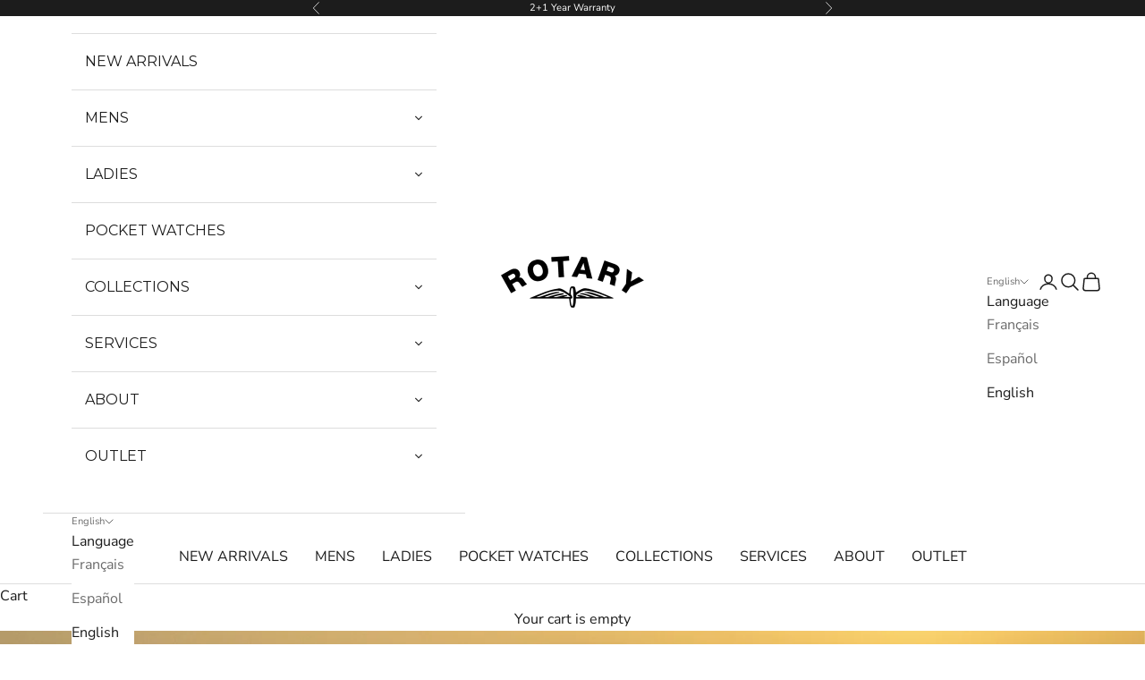

--- FILE ---
content_type: text/css;charset=utf-8
request_url: https://use.typekit.net/vag2bxz.css
body_size: 469
content:
/*
 * The Typekit service used to deliver this font or fonts for use on websites
 * is provided by Adobe and is subject to these Terms of Use
 * http://www.adobe.com/products/eulas/tou_typekit. For font license
 * information, see the list below.
 *
 * railroad-gothic-atf:
 *   - http://typekit.com/eulas/00000000000000007735c6c0
 * sloop-script-pro:
 *   - http://typekit.com/eulas/00000000000000007735b165
 *
 * © 2009-2026 Adobe Systems Incorporated. All Rights Reserved.
 */
/*{"last_published":"2024-12-20 15:15:55 UTC"}*/

@import url("https://p.typekit.net/p.css?s=1&k=vag2bxz&ht=tk&f=38087.45002&a=86673461&app=typekit&e=css");

@font-face {
font-family:"sloop-script-pro";
src:url("https://use.typekit.net/af/05c107/00000000000000007735b165/30/l?primer=7cdcb44be4a7db8877ffa5c0007b8dd865b3bbc383831fe2ea177f62257a9191&fvd=n4&v=3") format("woff2"),url("https://use.typekit.net/af/05c107/00000000000000007735b165/30/d?primer=7cdcb44be4a7db8877ffa5c0007b8dd865b3bbc383831fe2ea177f62257a9191&fvd=n4&v=3") format("woff"),url("https://use.typekit.net/af/05c107/00000000000000007735b165/30/a?primer=7cdcb44be4a7db8877ffa5c0007b8dd865b3bbc383831fe2ea177f62257a9191&fvd=n4&v=3") format("opentype");
font-display:auto;font-style:normal;font-weight:400;font-stretch:normal;
}

@font-face {
font-family:"railroad-gothic-atf";
src:url("https://use.typekit.net/af/34b81d/00000000000000007735c6c0/30/l?primer=7cdcb44be4a7db8877ffa5c0007b8dd865b3bbc383831fe2ea177f62257a9191&fvd=n8&v=3") format("woff2"),url("https://use.typekit.net/af/34b81d/00000000000000007735c6c0/30/d?primer=7cdcb44be4a7db8877ffa5c0007b8dd865b3bbc383831fe2ea177f62257a9191&fvd=n8&v=3") format("woff"),url("https://use.typekit.net/af/34b81d/00000000000000007735c6c0/30/a?primer=7cdcb44be4a7db8877ffa5c0007b8dd865b3bbc383831fe2ea177f62257a9191&fvd=n8&v=3") format("opentype");
font-display:auto;font-style:normal;font-weight:800;font-stretch:normal;
}

.tk-sloop-script-pro { font-family: "sloop-script-pro",sans-serif; }
.tk-railroad-gothic-atf { font-family: "railroad-gothic-atf",sans-serif; }


--- FILE ---
content_type: image/svg+xml
request_url: https://rotarywatches.com/cdn/shop/files/Asset_3.svg?v=1757593684&width=114
body_size: 2705
content:
<svg id="Layer_2" data-name="Layer 2" xmlns="http://www.w3.org/2000/svg" viewBox="0 0 113.5 40.93">
  <defs>
    <style>
      .cls-1 {
        fill: #fff;
      }
    </style>
  </defs>
  <g id="Layer_8" data-name="Layer 8">
    <path id="Logo" class="cls-1" d="M54.19,33.68h-31.24c.05-.41.4-.45.64-.56,1.02-.43,2.05-.83,3.07-1.25.99-.41,1.97-.85,2.96-1.25.85-.35,1.73-.66,2.59-.99.94-.36,1.87-.74,2.81-1.1.49-.18,1-.34,1.5-.5.97-.31,1.94-.64,2.93-.91.99-.28,1.99-.52,3-.73,1.01-.21,2.05-.31,3.05-.55,1.06-.25,1.98.08,2.92.48,1.12.47,2.14,1.1,3.13,1.8.78.56,1.59,1.09,2.4,1.62.09.06.2.08.33.12.03-.35.04-.65.07-.95.07-.71.09-1.44.24-2.13.17-.75.27-1.54.81-2.16.29-.32.63-.54,1.08-.52.45.03.91.06,1.36.14.62.1.91.58,1.04,1.11.2.77.32,1.54.46,2.32.08.39.12.79.19,1.23.12-.07.25-.15.38-.23.98-.59,1.92-1.22,2.93-1.76.98-.52,1.97-1.08,3.11-1.24.76-.1,1.52-.04,2.27.13.39.09.81.08,1.2.17.92.22,1.83.48,2.75.73.37.1.73.2,1.09.32,1.08.37,2.16.74,3.24,1.11.78.27,1.57.52,2.33.81.62.24,1.21.53,1.82.78.63.26,1.28.49,1.91.75.51.21,1,.44,1.51.65.6.25,1.2.5,1.8.75.62.26,1.24.51,1.85.78.5.22,1,.44,1.5.66.06.02.11.06.17.18-.29.06-.58.19-.88.19-9.51.01-19.03.01-28.54.01h-.5c-.01.14-.02.24-.02.34-.07,1.08-.08,2.16-.23,3.22-.14.92-.43,1.83-.66,2.74-.05.18-.14.36-.24.53-.14.23-.31.41-.64.37-.33-.03-.69-.05-1.01,0-.65.11-.98-.24-1.25-.73-.39-.7-.61-1.46-.72-2.24-.21-1.39-.36-2.79-.53-4.26M28.19,32.53s.02.06.03.09c1.02.04,2.03.06,3.01-.29.51-.18,1.05-.32,1.57-.5.81-.28,1.61-.58,2.41-.87.54-.19,1.08-.38,1.62-.57.77-.26,1.54-.53,2.32-.76.46-.14.95-.19,1.42-.3.92-.22,1.84-.45,2.77-.68.2-.05.41-.09.61-.1.73-.02,1.46-.02,2.19-.01.05,0,.1.04.15.08.05.05.13.11.13.17,0,.05-.08.14-.14.15-.69.19-1.38.38-2.08.56-.57.14-1.15.23-1.72.38-.8.21-1.59.44-2.38.67-.49.14-.98.28-1.47.45-.61.21-1.2.44-1.8.65-.49.18-.99.34-1.48.53-.25.1-.49.24-.75.38.86,0,1.7.07,2.51-.02.56-.06,1.1-.37,1.65-.53,1.15-.34,2.31-.66,3.46-.99.85-.24,1.69-.48,2.54-.69.84-.2,1.68-.38,2.53-.53.61-.11,1.23-.17,1.84-.23.15-.01.34.04.45.12.14.11.23.29.33.44-.15.09-.28.23-.44.27-.98.25-1.96.54-2.95.69-1.16.17-2.27.53-3.4.83-.25.06-.5.16-.75.26-.23.1-.44.24-.65.37.01.04.03.09.04.14.46-.02.92-.05,1.38-.05.98.03,1.91-.23,2.84-.49,1.08-.29,2.16-.6,3.24-.87.37-.1.76-.11,1.14-.14.53-.04,1.08-.1,1.62-.1.19,0,.43.09.45.37.02.28-.14.36-.37.41-.42.09-.83.19-1.24.3-.4.1-.79.21-1.19.32l.02.08h5.56s.03-.06.04-.09c-.75-.56-1.5-1.13-2.26-1.66-.54-.39-1.11-.74-1.67-1.09-.57-.36-1.14-.71-1.73-1.02-.42-.22-.88-.39-1.32-.56-.55-.2-1.09-.47-1.66-.52-1.39-.14-2.8-.18-4.19.11-1,.21-2.01.35-3.01.57-.68.16-1.33.39-1.99.61-.75.25-1.51.52-2.25.8-.76.29-1.51.59-2.27.89-.63.25-1.25.5-1.87.76-.44.18-.89.38-1.32.57-.5.22-.99.43-1.49.65M84.62,32.63s.01-.05.01-.08c-.08-.06-.16-.13-.24-.17-.87-.38-1.74-.77-2.61-1.12-1.03-.42-2.06-.82-3.1-1.19-1.1-.39-2.2-.78-3.31-1.11-1.04-.31-2.1-.57-3.16-.81-.99-.23-1.99-.48-3-.58-1.27-.13-2.57-.23-3.84.14-.63.18-1.29.37-1.86.68-.95.51-1.85,1.1-2.74,1.7-.77.51-1.22,1.22-1,2.2.05.22.11.36.4.35.9-.02,1.79,0,2.69-.01.08,0,.16-.02.24-.03-.25-.14-.5-.22-.75-.29-.44-.13-.88-.25-1.31-.39-.29-.09-.44-.5-.24-.66.14-.12.33-.27.5-.28.57-.01,1.15-.03,1.7.08.82.15,1.63.38,2.44.6.64.18,1.32.3,1.9.59,1.16.59,2.37.3,3.64.4-.08-.09-.1-.12-.12-.13-.84-.36-1.66-.72-2.51-1.05-.41-.16-.85-.25-1.29-.37-.66-.18-1.31-.39-1.98-.53-.74-.16-1.5-.24-2.25-.36-.05-.01-.14-.07-.15-.12-.02-.04.04-.15.08-.16.34-.13.69-.32,1.04-.34.75-.04,1.49-.07,2.23.17,1.03.33,2.1.56,3.14.88,1.15.35,2.29.73,3.42,1.11.38.12.75.28,1.13.37.69.16,1.31.56,2.06.48.42-.04.86.02,1.29.03.35.01.69,0,1.04,0,0-.03,0-.06.01-.09-1.06-.38-2.12-.76-3.18-1.12-.53-.18-1.08-.35-1.61-.52-.82-.27-1.64-.56-2.47-.81-.47-.15-.96-.24-1.43-.37-.65-.18-1.3-.37-1.94-.55-.46-.12-.93-.22-1.39-.32.28-.1.57-.16.86-.17,1.31-.03,2.62-.09,3.91.21.57.13,1.16.21,1.72.37.87.24,1.72.53,2.58.82.63.21,1.25.44,1.87.66.52.18,1.04.37,1.55.56.67.25,1.34.5,1.99.78.72.31,1.42.69,2.26.59.32-.04.65,0,.97,0h.82ZM56.42,39.76c.65-.28.69-.91.78-1.42.19-1.08.32-2.18.35-3.27.04-1.67,0-3.35-.04-5.02-.03-.97-.15-1.94-.19-2.91-.03-.57-.15-1.11-.42-1.61-.09-.17-.16-.39-.37-.33-.17.04-.35.17-.45.32-.44.68-.53,1.46-.62,2.23-.1.86-.08,1.74-.09,2.61,0,.14.09.29.18.41.47.58.93,1.14,1.03,1.93.09.67-.14,1.02-.84,1.02-.31,0-.38.11-.39.41-.04,1.43.11,2.83.46,4.22.13.51.23,1.02.61,1.42M90.53,23.78c-.57-.19-1.06-.35-1.54-.52-.56-.19-1.11-.4-1.67-.61-.22-.08-.44-.13-.64-.23-.08-.04-.18-.18-.17-.26.08-.55.17-1.1.29-1.65.08-.42.19-.82.3-1.23.16-.58.25-1.17.18-1.78-.09-.77-.52-1.27-1.19-1.55-.89-.37-1.83-.66-2.74-.98-.08-.03-.16-.1-.24-.12-.21-.06-.36-.06-.44.21-.34,1.03-.72,2.04-1.07,3.07-.19.54-.36,1.09-.53,1.63-.03.1-.05.2-.09.3-.11.28-.29.32-.56.21-.58-.23-1.18-.43-1.78-.63-.56-.19-1.13-.36-1.69-.56-.06-.02-.13-.17-.11-.23.19-.55.4-1.09.59-1.64.22-.62.44-1.23.65-1.84.28-.78.57-1.57.84-2.36.19-.56.36-1.13.56-1.69.35-1,.72-1.99,1.08-2.99.18-.52.33-1.06.52-1.59.28-.81.58-1.61.86-2.41.06-.19.08-.39.15-.57.04-.08.2-.18.26-.16,1.24.43,2.47.87,3.71,1.31.9.32,1.81.63,2.72.95,1.2.42,2.44.79,3.47,1.59.75.57,1.38,1.26,1.71,2.14.31.83.33,1.7.07,2.58-.36,1.24-1,2.23-2.13,2.9-.46.28-.95.41-1.46.48-.05.01-.1.03-.19.06.11.13.19.23.29.32.47.42.68.96.74,1.57.04.36.16.73.11,1.09-.07.59-.23,1.17-.36,1.76-.16.7-.36,1.4-.48,2.11-.07.42-.02.85-.02,1.35M83.88,11.67c.32.12.63.23.95.34.31.11.63.21.94.32.57.19,1.13.44,1.71.58.83.2,1.51.14,2.1-.97.15-.29.29-.67.25-.98-.11-.76-.56-1.29-1.32-1.55-.48-.16-.95-.38-1.43-.56-.56-.2-1.12-.38-1.69-.56-.24-.08-.36-.02-.44.26-.14.5-.36.98-.53,1.47-.18.55-.36,1.1-.53,1.64M0,15.27c.53-.31,1.04-.6,1.56-.9.57-.32,1.13-.64,1.69-.96.69-.38,1.37-.77,2.06-1.16.61-.35,1.2-.73,1.83-1.05.58-.3,1.18-.54,1.78-.79.68-.28,1.39-.29,2.11-.28.82,0,1.53.26,2.2.75.95.7,1.46,1.64,1.78,2.75.16.58.2,1.15.1,1.71-.08.43-.29.84-.45,1.25-.06.16-.15.3-.26.52.2,0,.33.01.46,0,1.12-.11,1.93.51,2.59,1.27.63.72,1.1,1.57,1.69,2.33.43.56.93,1.08,1.43,1.65-1.16.66-2.35,1.33-3.54,2.01-.76-.64-1.27-1.46-1.82-2.26-.41-.6-.82-1.19-1.46-1.58-.72-.43-1.44-.33-2.13.05-.67.37-1.32.76-1.99,1.13-.05.03-.1.04-.15.07-.66.45-.65.48-.19,1.26.54.9,1.05,1.82,1.58,2.72.26.46.54.92.81,1.39.03.05.04.13.07.21-.92.52-1.84,1.03-2.75,1.54-.25.14-.49.31-.74.42-.08.04-.28-.03-.32-.1-.44-.76-.85-1.53-1.28-2.3-.35-.61-.72-1.2-1.06-1.81-.33-.57-.64-1.16-.96-1.73-.41-.72-.82-1.44-1.22-2.16-.36-.65-.72-1.29-1.08-1.94-.56-.99-1.12-1.98-1.68-2.97-.19-.35-.41-.68-.64-1.07M9.63,14.02c-.28.07-.58.09-.82.22-.99.53-1.97,1.09-2.95,1.64-.48.28-.47.29-.19.74.47.79.95,1.58,1.38,2.4.14.28.29.26.48.15.93-.52,1.87-1.05,2.79-1.6.73-.43,1.22-1.01,1.02-1.96-.13-.64-.79-1.66-1.71-1.59M37.43,12.03c-.03.51,0,1.08-.12,1.62-.15.65-.4,1.29-.65,1.91-.35.82-.88,1.52-1.53,2.12-.73.68-1.57,1.2-2.51,1.56-.89.33-1.77.62-2.73.65-.27,0-.55.13-.82.1-1.44-.12-2.83-.4-4.02-1.3-.44-.34-.91-.65-1.27-1.07-.49-.55-.97-1.15-1.31-1.8-.41-.78-.71-1.63-.96-2.48-.42-1.42-.43-2.88-.16-4.33.12-.66.49-1.29.73-1.93.31-.82.88-1.45,1.5-2.04.58-.56,1.24-1.02,1.99-1.31.86-.33,1.77-.62,2.67-.83.51-.12,1.07-.12,1.59-.06.73.09,1.48.23,2.19.44,1,.3,1.87.86,2.58,1.63.55.59,1.1,1.21,1.5,1.9.39.69.63,1.49.89,2.26.18.52.29,1.08.37,1.63.07.42.05.86.08,1.34M25.36,10.82c.1.46.25,1.19.42,1.93.17.73.52,1.39.97,1.99.57.78,1.32,1.3,2.3,1.45.56.08,1.11,0,1.67-.17,1.51-.43,2.3-1.69,2.47-2.98.09-.7.06-1.4-.1-2.12-.23-1.02-.55-1.97-1.17-2.82-.75-1.02-1.73-1.56-3-1.57-.23,0-.47.08-.7.14-.65.15-1.23.42-1.7.89-.82.82-1.09,1.85-1.15,3.27M72.49,17.95c-.47-.05-.9-.1-1.33-.14-.46-.04-.92-.08-1.38-.12-.47-.05-.94-.11-1.4-.16-.3-.03-.32-.3-.37-.49-.14-.59-.24-1.19-.36-1.79-.05-.21-.11-.42-.18-.62-.03-.07-.12-.15-.19-.15-.58-.08-1.17-.16-1.76-.22-.84-.09-1.67-.17-2.52-.25-.4-.04-.79-.09-1.22-.14-.26.54-.55,1.11-.82,1.69-.11.24-.22.48-.31.72-.12.33-.37.38-.68.35-.92-.1-1.84-.18-2.75-.29-.34-.04-.68-.12-1.06-.2.05-.09.11-.19.16-.3.54-1.07,1.08-2.14,1.61-3.21.36-.73.69-1.48,1.05-2.21.4-.8.84-1.58,1.24-2.37.26-.52.5-1.05.75-1.58.43-.86.87-1.72,1.3-2.59.36-.73.71-1.47,1.08-2.21.16-.32.32-.65.51-.97.04-.08.17-.15.25-.14.38.03.75.11,1.12.15.82.09,1.63.18,2.45.25.41.03.57.16.67.54.23.91.47,1.82.7,2.73.25,1,.49,2,.74,2.99.23.91.46,1.82.7,2.73.28,1.06.57,2.12.85,3.18.19.75.35,1.5.54,2.24.19.74.41,1.47.61,2.21.03.1.02.21.03.35M66.73,11.22c-.01-.18,0-.3-.03-.41-.19-.9-.41-1.8-.59-2.71-.18-.87-.35-1.74-.51-2.62-.04-.01-.08-.02-.11-.03-.79,1.77-1.57,3.54-2.4,5.41,1.28.12,2.44.24,3.65.36M99.45,29.51c.49-.72.97-1.43,1.45-2.13.38-.57.83-1.11,1.15-1.72.46-.93,1.21-1.47,2.13-1.85.62-.26,1.22-.57,1.83-.86.51-.25,1.01-.51,1.52-.76.72-.35,1.44-.68,2.16-1.02.77-.36,1.53-.73,2.29-1.11.49-.24.96-.49,1.52-.77-.49-.3-.92-.56-1.33-.84-.83-.56-1.64-1.15-2.46-1.71-.1-.06-.3-.09-.4-.03-.46.24-.91.52-1.36.78-.56.33-1.12.66-1.69.98-.63.37-1.26.73-1.9,1.09-.4.23-.8.45-1.26.7.05-.37.09-.65.12-.93.03-.25.04-.51.08-.76.1-.6.24-1.19.32-1.79.12-.85.21-1.72.32-2.58.04-.32.13-.63.16-.95.01-.13-.05-.29-.14-.39-.12-.14-.3-.23-.46-.34-.54-.36-1.08-.72-1.62-1.08-.57-.38-1.14-.78-1.76-1.19-.03.18-.06.31-.07.45-.07.98-.15,1.96-.21,2.94-.08,1.22-.14,2.43-.22,3.64-.08,1.16-.16,2.31-.24,3.46-.02.35-.01.7-.05,1.05-.02.16-.09.32-.17.46-.22.36-.46.7-.7,1.05-.36.55-.72,1.1-1.09,1.65-.48.73-.97,1.45-1.46,2.18,1.19.8,2.34,1.58,3.52,2.37M49.35,3.98c1.09-.09,2.11-.17,3.14-.25.46-.03.93-.06,1.39-.06.23,0,.31-.09.29-.31-.05-.49-.1-.99-.14-1.48-.04-.51-.07-1.02-.06-1.53,0-.3-.11-.36-.37-.33-.82.08-1.63.15-2.45.21-1.06.08-2.13.14-3.19.2-1.68.1-3.35.21-5.03.29-.79.04-1.58.05-2.37.08-.52.02-.62.14-.58.64.08.92.14,1.85.21,2.77.01.12.05.24.07.31,1.64-.1,3.22-.19,4.76-.29.07.55.16,1.03.18,1.51.11,1.64.2,3.28.29,4.93.08,1.4.15,2.8.22,4.2.02.5.04.99.06,1.5.02.42.13.53.54.52.42-.02.84-.04,1.25-.07.76-.04,1.52-.09,2.28-.15.08,0,.15-.05.28-.09-.07-.75-.16-1.5-.21-2.24-.1-1.52-.17-3.05-.26-4.58-.07-1.16-.16-2.31-.23-3.46-.03-.51-.05-1.02-.07-1.53,0-.25,0-.51,0-.76"></path>
  </g>
</svg>